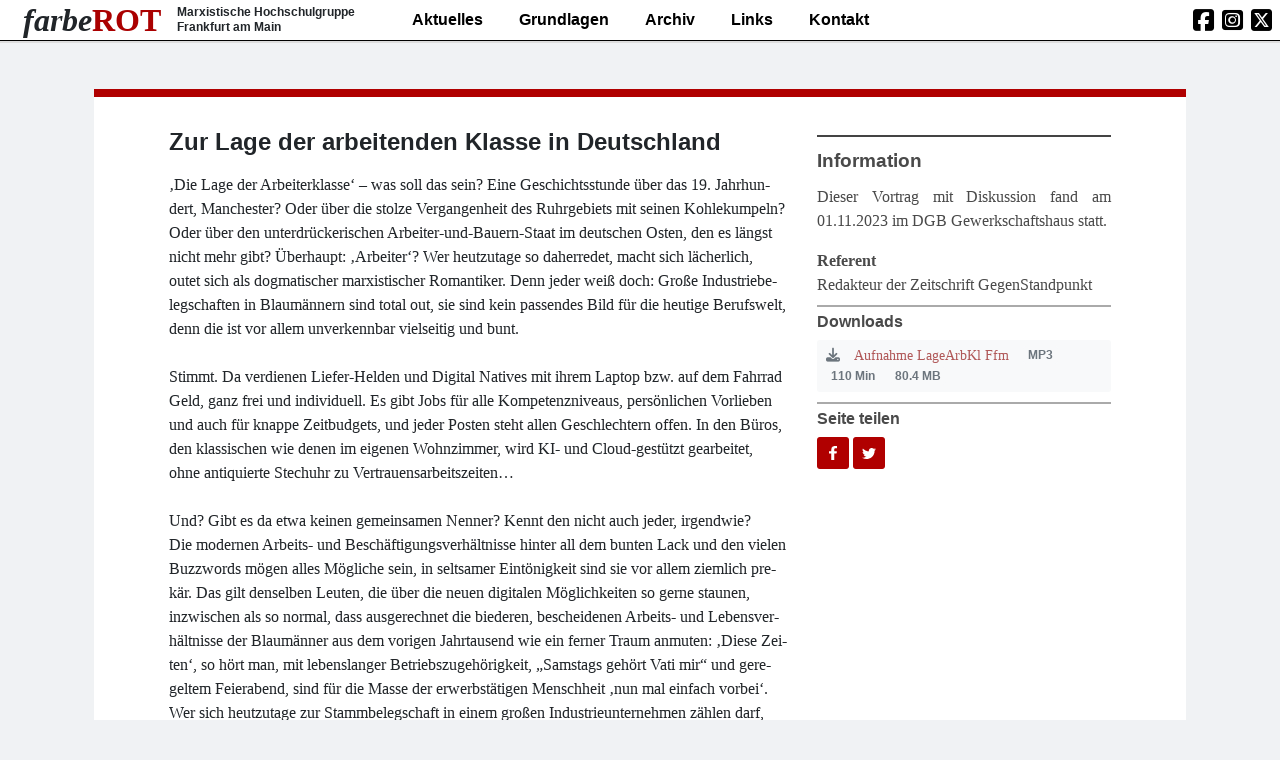

--- FILE ---
content_type: text/html; charset=UTF-8
request_url: https://farberot.de/termin/500/Zur-Lage-der-arbeitenden-Klasse-in-Deutschland.html
body_size: 7527
content:

<!DOCTYPE html>
<html lang="de">
    <head>
        <meta charset="utf-8">
        <meta name="viewport" content="width=device-width, initial-scale=1">
         
		<meta name="description" content="&amp;sbquo&#x3B;Die&#x20;Lage&#x20;der&#x20;Arbeiterklasse&amp;lsquo&#x3B;&#x20;&amp;ndash&#x3B;&#x20;was&#x20;soll&#x20;das&#x20;sein&#x3F;&#x20;Eine&#x20;Geschichtsstunde&#x20;&amp;uuml&#x3B;ber&#x20;das&#x20;19.&#x20;Jahrhundert,&#x20;Manchester&#x3F;&#x20;Oder&#x20;&amp;uuml&#x3B;ber&#x20;die&#x20;stolze&#x20;Vergangenheit&#x20;des&#x20;Ruhrgebiets&#x20;mit&#x20;seinen&#x20;Kohlekumpeln&#x3F;&#x20;Oder&#x20;&amp;uuml&#x3B;ber&#x20;den&#x20;unterdr&amp;uuml&#x3B;ckerischen&#x20;Arbeiter-und-Bauern-Staat&#x20;im&#x20;deutschen&#x20;Osten,&#x20;den&#x20;es&#x20;l&amp;auml&#x3B;ngst&#x20;nicht&#x20;mehr&#x20;gibt&#x3F;&#x20;&amp;Uuml&#x3B;berhaupt&#x3A;&#x20;&amp;sbquo&#x3B;Arbeiter&amp;lsquo&#x3B;&#x3F;&#x20;Wer&#x20;heutzutage&#x20;so&#x20;daherredet,&#x20;macht&#x20;sich&#x20;l&amp;auml&#x3B;cherlich,&#x20;outet&#x20;sich&#x20;als&#x20;dogmatischer&#x20;marxistischer&#x20;Romantiker.&#x20;Denn&#x20;jeder&#x20;wei&amp;szlig&#x3B;&#x20;doch&#x3A;&#x20;Gro&amp;szlig&#x3B;e&#x20;Industriebelegschaften&#x20;in&#x20;Blaum&amp;auml&#x3B;nnern&#x20;sind&#x20;total&#x20;out,&#x20;sie&#x20;sind&#x20;kein&#x20;passendes&#x20;Bild&#x20;f&amp;uuml&#x3B;r&#x20;die&#x20;heutige&#x20;Berufswelt,&#x20;denn&#x20;die&#x20;ist&#x20;vor&#x20;allem&#x20;unverkennbar&#x20;vielseitig&#x20;und&#x20;bunt.&#x0D;&#x0A;&#x0D;&#x0A;&#x0D;&#x0A;Stimmt.&#x20;Da&#x20;verdienen&#x20;Liefer-Helden&#x20;und&#x20;Digital&#x20;Natives&#x20;mit&#x20;ihrem&#x20;Laptop&#x20;bzw.&#x20;auf&#x20;dem&#x20;Fahrrad&#x20;Geld,&#x20;ganz&#x20;frei&#x20;und&#x20;individuell.&#x20;Es&#x20;gibt&#x20;Jobs&#x20;f&amp;uuml&#x3B;r&#x20;alle&#x20;Kompetenzniveaus,&#x20;pers&amp;ouml&#x3B;nlichen&#x20;Vorlieben&#x20;und&#x20;auch&#x20;f&amp;uuml&#x3B;r&#x20;knappe&#x20;Zeitbudgets,&#x20;und&#x20;jeder&#x20;Posten&#x20;steht&#x20;allen&#x20;Geschlechtern&#x20;offen.&#x20;In&#x20;den&#x20;B&amp;uuml&#x3B;ros,&#x20;den&#x20;klassischen&#x20;wie&#x20;denen&#x20;im&#x20;eigenen&#x20;Wohnzimmer,&#x20;wird&#x20;KI-&#x20;und&#x20;Cloud-gest&amp;uuml&#x3B;tzt&#x20;gearbeitet,&#x20;ohne&#x20;antiquierte&#x20;Stechuhr&#x20;zu&#x20;Vertrauensarbeitszeiten&amp;hellip&#x3B;&#x0D;&#x0A;&#x0D;&#x0A;&#x0D;&#x0A;Und&#x3F;&#x20;Gibt&#x20;es&#x20;da&#x20;etwa&#x20;keinen&#x20;gemeinsamen&#x20;Nenner&#x3F;&#x20;Kennt&#x20;den&#x20;nicht&#x20;auch&#x20;jeder,&#x20;irgendwie&#x3F;&#x0D;&#x0A;Die&#x20;modernen&#x20;Arbeits-&#x20;und&#x20;Besch&amp;auml&#x3B;ftigungsverh&amp;auml&#x3B;ltnisse&#x20;hinter&#x20;all&#x20;dem&#x20;bunten&#x20;Lack&#x20;und&#x20;den&#x20;vielen&#x20;Buzzwords&#x20;m&amp;ouml&#x3B;gen&#x20;alles&#x20;M&amp;ouml&#x3B;gliche&#x20;sein,&#x20;in&#x20;seltsamer&#x20;Eint&amp;ouml&#x3B;nigkeit&#x20;sind&#x20;sie&#x20;vor&#x20;allem&#x20;ziemlich&#x20;prek&amp;auml&#x3B;r.&#x20;Das&#x20;gilt&#x20;denselben&#x20;Leuten,&#x20;die&#x20;&amp;uuml&#x3B;ber&#x20;die&#x20;neuen&#x20;digitalen&#x20;M&amp;ouml&#x3B;glichkeiten&#x20;so&#x20;gerne&#x20;staunen,&#x20;inzwischen&#x20;als&#x20;so&#x20;normal,&#x20;dass&#x20;ausgerechnet&#x20;die&#x20;biederen,&#x20;bescheidenen&#x20;Arbeits-&#x20;und&#x20;Lebensverh&amp;auml&#x3B;ltnisse&#x20;der&#x20;Blaum&amp;auml&#x3B;nner&#x20;aus&#x20;dem&#x20;vorigen&#x20;Jahrtausend&#x20;wie&#x20;ein&#x20;ferner&#x20;Traum&#x20;anmuten&#x3A;&#x20;&amp;sbquo&#x3B;Diese&#x20;Zeiten&amp;lsquo&#x3B;,&#x20;so&#x20;h&amp;ouml&#x3B;rt&#x20;man,&#x20;mit&#x20;lebenslanger&#x20;Betriebszugeh&amp;ouml&#x3B;rigkeit,&#x20;&amp;bdquo&#x3B;Samstags&#x20;geh&amp;ouml&#x3B;rt&#x20;Vati&#x20;mir&amp;ldquo&#x3B;&#x20;und&#x20;geregeltem&#x20;Feierabend,&#x20;sind&#x20;f&amp;uuml&#x3B;r&#x20;die&#x20;Masse&#x20;der&#x20;erwerbst&amp;auml&#x3B;tigen&#x20;Menschheit&#x20;&amp;sbquo&#x3B;nun&#x20;mal&#x20;einfach&#x20;vorbei&amp;lsquo&#x3B;.&#x20;Wer&#x20;sich&#x20;heutzutage&#x20;zur&#x20;Stammbelegschaft&#x20;in&#x20;einem&#x20;gro&amp;szlig&#x3B;en&#x20;Industrieunternehmen&#x20;z&amp;auml&#x3B;hlen&#x20;darf,&#x20;um&#x20;die&#x20;sich&#x20;nebenbei&#x20;noch&#x20;eine&#x20;gewerkschaftliche&#x20;Lobby&#x20;k&amp;uuml&#x3B;mmert,&#x20;gilt&#x20;da&#x20;schon&#x20;als&#x20;jemand,&#x20;der&#x20;es&#x20;gut&#x20;getroffen&#x20;hat&amp;hellip&#x3B;&#x0D;&#x0A;&#x0D;&#x0A;&#x0D;&#x0A;Angeboten&#x20;wird&#x20;eine&#x20;abweichende&#x20;Bilanz&#x20;&amp;uuml&#x3B;ber&#x20;die&#x20;modernen&#x20;Arbeitsverh&amp;auml&#x3B;ltnisse&#x20;in&#x20;Deutschland&#x20;und&#x20;dar&amp;uuml&#x3B;ber,&#x20;wie&#x20;sehr&#x20;die&#x20;politische&#x20;Obrigkeit&#x20;mit&#x20;all&#x20;ihrer&#x20;Zuwendung&#x20;in&#x20;der&#x20;aktuellen&#x20;Inflationslage&#x20;praktisch&#x20;davon&#x20;ausgeht,&#x20;dass&#x20;sie&#x20;es&#x20;bei&#x20;ihrem&#x20;Erwerbsb&amp;uuml&#x3B;rgervolk&#x20;nach&#x20;wie&#x20;vor&#x20;mit&#x20;einer&#x20;lohnarbeitenden&#x20;Klasse&#x20;zu&#x20;tun&#x20;hat.&#x20;Auch&#x20;wenn&#x20;von&#x20;der&#x20;niemand&#x20;mehr&#x20;etwas&#x20;wissen&#x20;will&#x3B;&#x20;am&#x20;wenigsten&#x20;die&#x20;Betroffenen&#x20;selbst." /> 

        <title>Zur Lage der arbeitenden Klasse in Deutschland – Vortrag – farberot.de</title>

        <!-- Font Awesome -->
                <link rel="stylesheet" href="https://cdnjs.cloudflare.com/ajax/libs/font-awesome/6.7.2/css/all.min.css" integrity="sha512-Evv84Mr4kqVGRNSgIGL/F/aIDqQb7xQ2vcrdIwxfjThSH8CSR7PBEakCr51Ck+w+/U6swU2Im1vVX0SVk9ABhg==" crossorigin="anonymous" referrerpolicy="no-referrer" />
        <link rel="icon" type="image/x-icon" href="/favicon.ico" />
                    <link rel="stylesheet" href="/build/0.42879eab.css"><link rel="stylesheet" href="/build/app.70f290d7.css">
        
		<!-- Touch Icon einbinden zB für Lesezeichen -->
        <link rel="apple-touch-icon" sizes="57x57" href="/touchIcon/apple-icon-57x57.png">
		<link rel="apple-touch-icon" sizes="60x60" href="/touchIcon/apple-icon-60x60.png">
		<link rel="apple-touch-icon" sizes="72x72" href="/touchIcon/apple-icon-72x72.png">
		<link rel="apple-touch-icon" sizes="76x76" href="/touchIcon/apple-icon-76x76.png">
		<link rel="apple-touch-icon" sizes="114x114" href="/touchIcon/apple-icon-114x114.png">
		<link rel="apple-touch-icon" sizes="120x120" href="/touchIcon/apple-icon-120x120.png">
		<link rel="apple-touch-icon" sizes="144x144" href="/touchIcon/apple-icon-144x144.png">
		<link rel="apple-touch-icon" sizes="152x152" href="/touchIcon/apple-icon-152x152.png">
		<link rel="apple-touch-icon" sizes="180x180" href="/touchIcon/apple-icon-180x180.png">
		<link rel="icon" type="image/png" sizes="192x192"  href="/touchIcon/android-icon-192x192.png">
		<link rel="icon" type="image/png" sizes="32x32" href="/touchIcon/favicon-32x32.png">
		<link rel="icon" type="image/png" sizes="96x96" href="/touchIcon/favicon-96x96.png">
		<link rel="icon" type="image/png" sizes="16x16" href="/touchIcon/favicon-16x16.png">
		<link rel="manifest" href="/manifest.json">
		<meta name="msapplication-TileColor" content="#ffffff">
		<meta name="msapplication-TileImage" content="/touchIcon/ms-icon-144x144.png">
		<meta name="theme-color" content="#ffffff">
    </head>
<body>

<div id="site">
    <header class="site-header"><nav class="navigation-bar"><div class="navbar-button-container"><button class="navbar-button" id="responsive-nav-toggle"><i class="fas fa-bars"></i></button></div><a href="/index.html" class="site-logo"><span class="logo-main"><span class="fr-logo-farbe">farbe</span><span class="fr-logo-rot">Rot</span></span><span class="logo-side"><span class="logo-side-lg">
                        Marxistische Hochschulgruppe<br>
                        Frankfurt am Main
                    </span></span></a><ul class="social-links"><li><a href="https://www.facebook.com/farbeROT.ffm" target="_blank" class="facebook" title="farbeRot bei facebook"><i class="fab fa-facebook-square"></i></a></li><li><a href="https://www.instagram.com/farberotffm/" class="instagram" target="_blank" title="farbeRot bei Instagram"><i class="fab fa-instagram-square"></i></a></li><li><a href="https://www.twitter.com/farberot" class="twitter" target="_blank" title="farbeRot bei Twitter/X"><i class="fa-brands fa-square-x-twitter"></i></a></li></ul><div id="responsive-nav" class="site-navigation-container"><ul><li class="first"><a href="/index.html">Aktuelles</a></li><li><a href="/grundlagen.html">Grundlagen</a></li><li><a href="/archiv/index.html">Archiv</a></li><li><a href="/links.html">Links</a></li><li class="last"><a href="/kontakt.html">Kontakt</a></li></ul></div></nav></header>
    <main class="content ">
        

        <div class="container">
    <article class="detailpage main-tile row">
        <div class="detailpage-content col-12">
                        
                                    <header class="page-header">
                                    <hgroup class="heading-group">
                                                <h1 class="title">Zur Lage der arbei­ten­den Klas­se in Deutschland</h1>
                                            </hgroup>
                            </header>
                    
                        <section class="detailpage-body">
                                                            <div class="moz-cite-prefix"><span class="pull-single">‚</span>Die Lage der Arbei­ter­klas­se‘ – was soll das sein? Eine Geschichts­stun­de über das <span class="numbers">19</span>. Jahr­hun­dert, Man­ches­ter? Oder über die stol­ze Ver­gan­gen­heit des Ruhr­ge­biets mit sei­nen Koh­le­kum­peln? Oder über den unter­drü­cke­ri­schen Arbei­ter-und-Bau­ern-Staat im deut­schen Osten, den es längst nicht mehr gibt? Über­haupt: <span class="push-single"></span>​<span class="pull-single">‚</span>Arbei­ter‘? Wer heut­zu­ta­ge so daher­re­det, macht sich lächer­lich, outet sich als dog­ma­ti­scher mar­xis­ti­scher Roman­ti­ker. Denn jeder weiß doch: Gro­ße Indus­trie­be­leg­schaf­ten in Blau­män­nern sind total out, sie sind kein pas­sen­des Bild für die heu­ti­ge Berufs­welt, denn die ist vor allem unver­kenn­bar viel­sei­tig und&nbsp;bunt.</div>

<div class="moz-cite-prefix"><br>Stimmt. Da ver­die­nen Lie­fer-Hel­den und Digi­tal Nati­ves mit ihrem Lap­top bzw. auf dem Fahr­rad Geld, ganz frei und indi­vi­du­ell. Es gibt Jobs für alle Kom­pe­tenz­ni­veaus, per­sön­li­chen Vor­lie­ben und auch für knap­pe Zeit­bud­gets, und jeder Pos­ten steht allen Geschlech­tern offen. In den Büros, den klas­si­schen wie denen im eige­nen Wohn­zim­mer, wird <span class="caps">KI-</span> und Cloud-gestützt gear­bei­tet, ohne anti­quier­te Stech­uhr zu Vertrauensarbeitszeiten…</div>

<div class="moz-cite-prefix"><br>Und? Gibt es da etwa kei­nen gemein­sa­men Nen­ner? Kennt den nicht auch jeder, irgendwie?<br> Die moder­nen Arbeits- und Beschäf­ti­gungs­ver­hält­nis­se hin­ter all dem bun­ten Lack und den vie­len Buz­zwords mögen alles Mög­li­che sein, in selt­sa­mer Ein­tö­nig­keit sind sie vor allem ziem­lich pre­kär. Das gilt den­sel­ben Leu­ten, die über die neu­en digi­ta­len Mög­lich­kei­ten so ger­ne stau­nen, inzwi­schen als so nor­mal, dass aus­ge­rech­net die bie­de­ren, beschei­de­nen Arbeits- und Lebens­ver­hält­nis­se der Blau­män­ner aus dem vori­gen Jahr­tau­send wie ein fer­ner Traum anmu­ten: <span class="push-single"></span>​<span class="pull-single">‚</span>Die­se Zei­ten‘, so hört man, mit lebens­lan­ger Betriebs­zu­ge­hö­rig­keit, <span class="push-double"></span>​<span class="pull-double">„</span>Sams­tags gehört Vati mir“ und gere­gel­tem Fei­er­abend, sind für die Mas­se der erwerbs­tä­ti­gen Mensch­heit <span class="push-single"></span>​<span class="pull-single">‚</span>nun mal ein­fach vor­bei‘. Wer sich heut­zu­ta­ge zur Stamm­be­leg­schaft in einem gro­ßen Indus­trie­un­ter­neh­men zäh­len darf, um die sich neben­bei noch eine gewerk­schaft­li­che Lob­by küm­mert, gilt da schon als jemand, der es gut getrof­fen&nbsp;hat…</div>

<div class="moz-cite-prefix"><br>Ange­bo­ten wird eine abwei­chen­de Bilanz über die moder­nen Arbeits­ver­hält­nis­se in Deutsch­land und dar­über, wie sehr die poli­ti­sche Obrig­keit mit all ihrer Zuwen­dung in der aktu­el­len Infla­ti­ons­la­ge prak­tisch davon aus­geht, dass sie es bei ihrem Erwerbs­bür­ger­volk nach wie vor mit einer lohn­ar­bei­ten­den Klas­se zu tun hat. Auch wenn von der nie­mand mehr etwas wis­sen will; am wenigs­ten die Betrof­fe­nen selbst.</div>
                                                </section>
        </div>

        <aside class="sidebar">
            <h3 class="sidebar-heading">Information</h3>
                                                    <p>
                Dieser Vortrag mit Diskussion fand am 01.11.2023
                                                            im   
                                        DGB Gewerkschaftshaus
                 
                statt.</p>
                                    <dt>Referent</dt>
                     
                        <dd>Redakteur der Zeitschrift GegenStandpunkt</dd>
             
        
        

                        
				                                
    															<h4 class="sidebar-subheading">Downloads</h4>
				<ul class="downloads-list">
										<li><a class="btn btn-light btn-sm"
						href="/upload/65452021149cc_2023-11-01-LdaK-Frankfurt-mix(1).mp3" target="_blank"> <i class="fas fa-download"></i>
							<span class="download-name">Aufnahme LageArbKl Ffm</span> <span class="download-meta-badge">
    MP3
</span>
<span class="download-meta-badge">
    110 Min
</span>
<span class="download-meta-badge">
    80.4&nbsp;MB
</span>

					</a></li>
									</ul>
								
			
                
                <h4 class="sidebar-subheading">Seite teilen</h4>
                                                                                                                
<div class="promoted-event-buttons-social">
<!--from https://www.buttons.social--><script>document.write('<a href="https://www.facebook.com/sharer/sharer.php?u=https://farberot.de/termin/500/Zur-Lage-der-arbeitenden-Klasse-in-Deutschland.html"target="_blank"title="Facebook"style="display:inline-block;vertical-align:middle;width:2em;height:2em;border-radius:10%"><svg style="display:block;fill:#ffffff;height:44%;margin:28% auto;" viewBox="0 -256 864 1664"><path transform="matrix(1,0,0,-1,-95,1280)" d="M 959,1524 V 1260 H 802 q -86,0 -116,-36 -30,-36 -30,-108 V 927 H 949 L 910,631 H 656 V -128 H 350 V 631 H 95 v 296 h 255 v 218 q 0,186 104,288.5 104,102.5 277,102.5 147,0 228,-12 z" /></svg></a> <a href="https://twitter.com/share?url=https://farberot.de/termin/500/Zur-Lage-der-arbeitenden-Klasse-in-Deutschland.html&text=Zur%20Lage%20der%20arbeitenden%20Klasse%20in%20Deutschland%0a%0a"target="_blank"title="Twitter"style="display:inline-block;vertical-align:middle;width:2em;height:2em;border-radius:10%"><svg style="display:block;fill:#ffffff;height:36%;margin:32% auto;" viewBox="0 -256 1576 1280"><path transform="matrix(1,0,0,-1,-44,1024)" d="m 1620,1128 q -67,-98 -162,-167 1,-14 1,-42 0,-130 -38,-259.5 Q 1383,530 1305.5,411 1228,292 1121,200.5 1014,109 863,54.5 712,0 540,0 269,0 44,145 q 35,-4 78,-4 225,0 401,138 -105,2 -188,64.5 -83,62.5 -114,159.5 33,-5 61,-5 43,0 85,11 Q 255,532 181.5,620.5 108,709 108,826 v 4 q 68,-38 146,-41 -66,44 -105,115 -39,71 -39,154 0,88 44,163 Q 275,1072 448.5,982.5 622,893 820,883 q -8,38 -8,74 0,134 94.5,228.5 94.5,94.5 228.5,94.5 140,0 236,-102 109,21 205,78 -37,-115 -142,-178 93,10 186,50 z" /></svg></a> '+(/mobile|android|blackberry/i.test(navigator.userAgent)?'<a href="whatsapp://send?text=Zur%20Lage%20der%20arbeitenden%20Klasse%20in%20Deutschland%0a%0ahttps://farberot.de/termin/500/Zur-Lage-der-arbeitenden-Klasse-in-Deutschland.html"title="WhatsApp"style="display:inline-block;vertical-align:middle;width:2em;height:2em;border-radius:10%"><svg style="display:block;fill:#ffffff;height:44%;margin:28% auto;" viewBox="0 -256 1536 1548"><path transform="matrix(1,0,0,-1,0,1158)" d="m 985,562 q 13,0 98,-44 84,-44 89,-53 2,-5 2,-15 0,-33 -17,-76 -16,-39 -71,-65.5 -55,-26.5 -102,-26.5 -57,0 -190,62 -98,45 -170,118 -72,73 -148,185 -72,107 -71,194 v 8 q 3,91 74,158 24,22 52,22 6,0 18,-1 12,-2 19,-2 19,0 26.5,-6 7.5,-7 15.5,-28 8,-20 33,-88 25,-68 25,-75 0,-21 -34.5,-57.5 Q 599,735 599,725 q 0,-7 5,-15 34,-73 102,-137 56,-53 151,-101 12,-7 22,-7 15,0 54,48.5 39,48.5 52,48.5 z M 782,32 q 127,0 244,50 116,50 200,134 84,84 134,200.5 50,116.5 50,243.5 0,127 -50,243.5 -50,116.5 -134,200.5 -84,84 -200,134 -117,50 -244,50 -127,0 -243.5,-50 Q 422,1188 338,1104 254,1020 204,903.5 154,787 154,660 154,457 274,292 L 195,59 437,136 Q 595,32 782,32 z m 0,1382 q 153,0 293,-60 139,-60 240,-161 101,-101 161,-240.5 Q 1536,813 1536,660 1536,507 1476,367.5 1416,228 1315,127 1214,26 1075,-34 935,-94 782,-94 587,-94 417,0 L 0,-134 136,271 Q 28,449 28,660 q 0,153 60,292.5 60,139.5 161,240.5 101,101 240.5,161 139.5,60 292.5,60 z" /></svg></a> ':'')+(/mobile|android|blackberry/i.test(navigator.userAgent)?'<a href="https://telegram.me/share/url?url=https://farberot.de/termin/500/Zur-Lage-der-arbeitenden-Klasse-in-Deutschland.html &text=Zur%20Lage%20der%20arbeitenden%20Klasse%20in%20Deutschland%0a%0a"target="_blank"title="Telegram"style="display:inline-block;vertical-align:middle;width:2em;height:2em;border-radius:10%"><svg style="display:block;fill:#ffffff;height:42%;margin:29% auto;" viewBox="0 -256 1150 817.4"><path d="m 824.4,511.7 147,-693 c 6,-29.3 3,-50.3 -10,-63 -13,-12.7 -31,-15 -52,-7 L 45.45,81.65 c -19.3,7.3 -32.5,15.7 -39.504,25.05 -7,9.3 -7.8,18.2 -2.5,26.5 5.3,8.3 16.004,14.8 32.004,19.5 l 220.95,69 513,-323 c 14,-9.3 25,-11.3 32,-6 5,3.3 3,8.25 -4,14.95 l -415,375.05 0,0 0,0 -16,228 c 15.3,0 30.3,-7 45,-22 l 108,-104 224,165 c 43,24 70,11 81,-38 z" /></svg></a>':''));</script><!--end buttons.social-->
</div>  
            

        </aside>
    </article>
</div>
    </main>

    
    <footer class="site-footer">
            <section><center>
                        <a href="/impressum.html">
                            Impressum und Datenschutz
                        </a>
                        &nbsp;&nbsp;&nbsp;&nbsp;
                        <a href="/kontakt.html">
                            Kontakt
                        </a>
                        </center>
    </footer>
</div>

    <script src="/build/runtime.1103dde6.js"></script><script src="/build/0.173d567e.js"></script><script src="/build/3.1c78190a.js"></script><script src="/build/app.4e173704.js"></script>
        <script>
        $(function() {
            /* States:
             *   null: undefined
             *   0: is invisible
             *   1: is visible
             */
            var prev_state = null;

            $(window).resize(function() {
                if ($('#responsive-nav-toggle').is(':visible')) {
                    if (prev_state === 0) {
                        /* Collapse navigation when the window shrinks */
                        $('#responsive-nav').hide();
                    }

                    prev_state = 1;
                } else {
                    $('#responsive-nav').show();
                    prev_state = 0;
                }
            });

            $('#responsive-nav-toggle').click(function(event) {
                if ($('#responsive-nav-toggle').is(':visible')) {
                    $('#responsive-nav').toggle();
                }
            });
        });
    </script>

</body>
</html>


--- FILE ---
content_type: text/javascript
request_url: https://farberot.de/build/app.4e173704.js
body_size: 1009
content:
(window.webpackJsonp=window.webpackJsonp||[]).push([["app"],{"4WkQ":function(e,n,t){},kBWl:function(e,n,t){var i=t("8CCZ");t("uNzT"),$((function(){$(".app-tag-tree-select").each((function(e,n){n.dataset.rootId;var t=n.dataset.fieldId,a=n.dataset.treeJson.replace(/\\([\\'])/gm,"$1"),c=function e(n){return n.map((function(n){return{key:n.id,title:n.title,children:e(n.__children)}}))}(JSON.parse(a).tags[0].__children),o=$("#"+t),l=o.val().split(",");$(n).empty(),i.createTree(n,{extensions:["glyph"],checkbox:!0,source:c,glyph:{preset:"awesome5",map:{doc:"",docOpen:""}},select:function(e,n){n.node.isSelected()?o.val(o.val().split(",").filter((function(e){return e!=n.node.key})).concat([n.node.key])):o.val(o.val().split(",").filter((function(e){return e!=n.node.key})))}}).visit((function(e){if(l.includes(e.key)){e.setExpanded(!0),e.setSelected(!0);for(var n=e.parent;null!==n;)n.setExpanded(!0),n=n.parent}}))}))}))},ng4s:function(e,n,t){(function(e){t("sZ/o"),t("4WkQ");var n=t("EVdn");e.$=n,t("SYky"),t("nNjI"),t("kBWl")}).call(this,t("yLpj"))},"sZ/o":function(e,n,t){}},[["ng4s","runtime",0,3]]]);